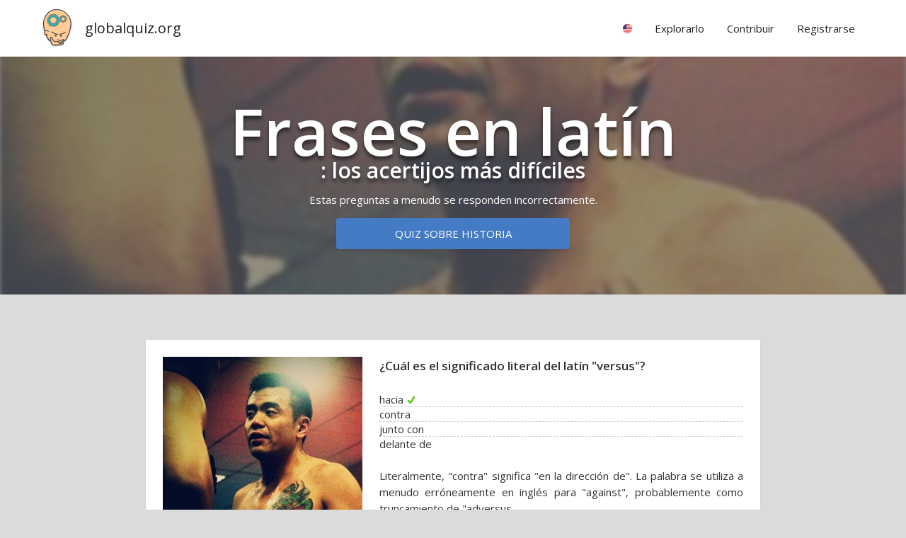

--- FILE ---
content_type: text/html; charset=utf-8
request_url: https://globalquiz.org/es/enigmas-frases-en-lat%C3%ADn/
body_size: 7873
content:
<!DOCTYPE html>
<html lang="es">
<head>
<script>ua=0;cc="US";cn="Estados Unidos";l='es';</script>


<meta charset="utf-8">
<!--[if lt IE 9]>
<script src="http://html5shim.googlecode.com/svn/trunk/html5.js"></script>
<![endif]--> 
<title>Frases en latín: los acertijos más difíciles | globalquiz.org</title>
<meta name="description" content="Estas preguntas a menudo se responden incorrectamente." />
<meta name="viewport" content="width=device-width, initial-scale=1.0, maximum-scale=1.0" />
<meta name="keywords" content="Frases en latín, acertijos, las preguntas más difíciles" />
<link rel="stylesheet" href="/media/26/css/main.css" type="text/css" />

<link rel="alternate" hreflang="de" href="/de/lateinische-ausdr%C3%BCcke-r%C3%A4tsel/" />
<link rel="alternate" hreflang="en" href="/en/toughest-latin-phrases-riddles/" />
<link rel="alternate" hreflang="es" href="/es/enigmas-frases-en-lat%C3%ADn/" />
<link rel="alternate" hreflang="fr" href="/fr/%C3%A9nigmes-phrases-latines/" />
<link rel="alternate" hreflang="it" href="/it/enigmi-frasi-latine/" />
<link rel="alternate" hreflang="nl" href="/nl/moeilijkste-latijnse-woordgroepen-raadsels/" />
<link rel="alternate" hreflang="pl" href="/pl/najtrudniejsze-zagadki-laci%C5%84skie-zwroty/" />
<link rel="alternate" hreflang="pt" href="/pt/enigmas-frases-latinas-riddles/" />
<link rel="alternate" hreflang="ru" href="/ru/%D0%B7%D0%B0%D0%B3%D0%B0%D0%B4%D0%BA%D0%B8-%D0%BB%D0%B0%D1%82%D0%B8%D0%BD%D1%81%D0%BA%D0%B8%D0%B5-%D1%84%D1%80%D0%B0%D0%B7%D1%8B/" />

<meta property="fb:app_id" content="148499115314210" /> 
<meta property="og:url" content="https://globalquiz.org/es/enigmas-frases-en-lat%C3%ADn/" />
<meta property="og:type" content="article" />


<meta property="og:title" content="Frases en latín: los acertijos más difíciles" />
<meta property="og:site_name" content="GlobalQuiz" />
<meta property="og:image" content="https://globalquiz.org/media/pic/300/19431.jpg" />
<meta property="og:description" content="¿Cuál es el significado literal del latín &quot;versus&quot;? ¿Quién es el autor del famoso aforismo &quot;carpe diem&quot;? ¿Cuál es el significado literal del latín &quot;vademécum&quot;?" />
<meta property="og:section" content="Enigmas más difíciles " />


<script async src="//pagead2.googlesyndication.com/pagead/js/adsbygoogle.js"></script>
<script>
     (adsbygoogle = window.adsbygoogle || []).push({
          google_ad_client: "ca-pub-2026375587207014",
          enable_page_level_ads: true
     });
</script>


<link rel="stylesheet" href="https://fonts.googleapis.com/css?family=Open+Sans:400,600&subset=latin-ext,latin" media="(min-width: 801px)">

<link rel="shortcut icon" href="/media/favicon.ico" />


</head>
<body id="WebPage" itemscope itemtype="https://schema.org/WebPage" class="imageboard facts nfacts es">
<div id="fullpageheight">


<header><div class="pagewidth"><a class="logo" href="/es/">globalquiz.org</a><div id="mobile-menu-expand"></div><nav><ul class="mainmenu"><li class="group"><div class="label"><span class="rflag" id="mf"></span></div><ul class="langs"><li><a href="/de/lateinische-ausdr%C3%BCcke-r%C3%A4tsel/" hreflang="de">idioma alemán &raquo;</a></li><li><a href="/en/toughest-latin-phrases-riddles/" hreflang="en">idioma inglés &raquo;</a></li><li><a href="/fr/%C3%A9nigmes-phrases-latines/" hreflang="fr">idioma francés &raquo;</a></li><li><a href="/it/enigmi-frasi-latine/" hreflang="it">Idioma italiano &raquo;</a></li><li><a href="/nl/moeilijkste-latijnse-woordgroepen-raadsels/" hreflang="nl">idioma neerlandés &raquo;</a></li><li><a href="/pl/najtrudniejsze-zagadki-laci%C5%84skie-zwroty/" hreflang="pl">idioma polaco &raquo;</a></li><li><a href="/pt/enigmas-frases-latinas-riddles/" hreflang="pt">Idioma portugués &raquo;</a></li><li><a href="/ru/%D0%B7%D0%B0%D0%B3%D0%B0%D0%B4%D0%BA%D0%B8-%D0%BB%D0%B0%D1%82%D0%B8%D0%BD%D1%81%D0%BA%D0%B8%D0%B5-%D1%84%D1%80%D0%B0%D0%B7%D1%8B/" hreflang="ru">idioma ruso &raquo;</a></li><li><a href="/uk/%D0%B7%D0%B0%D0%B3%D0%B0%D0%B4%D0%BA%D0%B8-%D1%96%D1%81%D1%82%D0%BE%D1%80%D1%96%D1%8F/" hreflang="uk">idioma ucraniano &raquo;</a></li><li class="tip">Tu país
                            
                            <a href="/es/ajustes/" id="rep-country-name"><span class="rflag"></span>&nbsp;&nbsp;<span class="rep-country-name"></span></a></li></ul></li><li class="group"><div class="label">Explorarlo</div><ul><li><a href="/es/mejores-hechos/">Hechos principales &raquo;</a></li><li><a href="/es/enigmas/">Enigmas más difíciles &raquo;</a></li></ul></li><li class="group"><div class="label">Contribuir</div><ul class="stickright"><li><a href="/es/salon-de-la-fama/autores/">Ranking de autores &raquo;</a></li><li><a href="/es/preguntas/">Últimas preguntas &raquo;</a></li><li><a rel="nofollow" href="/es/traducir-preguntas/">Traducir pregunta &raquo;</a></li><li><a rel="nofollow" href="/es/nueva-pregunta/">Agregar nueva pregunta &raquo;</a></li><li><a rel="nofollow" href="/es/mis-preguntas/">Mis preguntas &raquo;</a></li></ul></li><li class="group authenticated-only"><div class="label">Mi perfil</div><ul class="stickright"><li><a rel="nofollow" href="/es/mi-perfil/">Perfil de conocimiento &raquo;</a></li><li><a rel="nofollow" href="/es/respuestas-recientes/">Respuestas recientes &raquo;</a></li><li><a rel="nofollow" href="/es/ajustes/">Configuraciones &raquo;</a></li><li><a rel="nofollow" href="/es/accounts/logout/">desconectar</a></li></ul></li><li class="group unlogged-only"><div class="label important">Registrarse</div><ul class="stickright"><li><a rel="nofollow" class="facebook-button" title="Facebook" href="/es/accounts/facebook/login/">Inicia sesión a través de Facebook</a></li><li><a rel="nofollow" class="google-button" title="Google" href="/es/accounts/google/login/">Iniciar sesión a través de Google</a></li><li><a rel="nofollow" href="/es/accounts/login/">Iniciar sesión con correo electrónico</a></li></ul></li></ul></nav></div></header>


<main>
<article>

<div class="board">
    <div class="bgimage-holder crop5">
        <img class="bgimage" alt="bg" src="/media/pic/300/19431.jpg">
    </div>
    <div class="bgimage-overlay"></div>    
    <div class="pagewidth panel" style="position:relative;">
        
        <h1 itemprop="name" class="emphasized sbh"><span class="emphasis long">Frases en latín</span>: los acertijos más difíciles</h1>
         
            <div class="factsteaser sbh">Estas preguntas a menudo se responden incorrectamente.</div>
            <a class="button-normalized" href="/es/historia-quiz/">Quiz sobre historia</a>
           
    </div>
    
</div>




<div class="wideonly sth"></div> 
<div class="pagewidth grid" style="max-width:900px">   
    <div>
        
        <div class="panel" style="float:left;width:100%" itemprop="itemListElement" itemscope>          
            








    





<div class="questioncard correct0 noresult "> 

        

        
            

        

    

    

    <div class="main-container clickable">

        <a class="main" href="/es/pregunta/cu%C3%A1l-es-el-significado-literal-del-lat%C3%ADn-versus/">

            <div class="img" style="background-image:url('/media/pic/300/19431.jpg')"></div>    
            <div class="question">¿Cuál es el significado literal del latín "versus"?            
            </div>

            
            <div class="qtable correct-row-0">                                
                <div>                                    
                    <div class="cell-label-short"><span>hacia</span></div>
                    
                    
                </div>
                <div>
                    <div class="cell-label-short"><span>contra</span></div>
                    
                    
                </div>
                <div>
                    <div class="cell-label-short"><span>junto con</span></div>
                    
                    
                </div>
                <div>
                    <div class="cell-label-short"><span>delante de</span></div>
                    
                    
                </div>                            
            </div>  
                                                                                   
            <div class="expl">Literalmente, "contra" significa "en la dirección de". La palabra se utiliza a menudo erróneamente en inglés para "against", probablemente como truncamiento de "adversus</div>

        </a>

        
                    
        <span class="author">globalquiz.org</span>
                

        
                
            <div class="icons-bar">

                


                

                
                <div class="share-combo">  
                    <div class="icon icon-share"></div>
                    <div class="icons">
                        <a class="icon icon-fb with-bg"></a>
                        <a class="icon icon-pi with-bg"></a>
                        <a class="icon icon-tw with-bg"></a>                
                        
                    </div>                
                    <div class="info-popup">¡Comparte y trae nuevos jugadores al juego!</div>
                </div>
                

                 
                <div>
                    <a class="icon icon-edit" href="/es/pregunta/cu%C3%A1l-es-el-significado-literal-del-lat%C3%ADn-versus/modificar/"></a>
                    <div class="info-popup">Corrige esta pregunta</div>
                </div>
                



                

                <div class="icon-with-value dislike with-onhover-menu" id="vldn-44673">
                    <div class="icon icon-dislike"></div>
                    <div class="value" id="vldn-score-44673">0</div>                        
                    <div class="onhover-menu">                                            
                        <div class="white littleraised">
                            <div class="menuitem votedislike" id="vd-u-44673"><div class="icon icon-dislike"></div>Muy poco interesante</div>
                            <div class="menuitem votedislike" id="vd-d-44673"><div class="icon icon-dislike"></div>Demasiado difícil</div>
                            <div class="menuitem votedislike" id="vd-p-44673"><div class="icon icon-dislike"></div>Mal escrito</div>
                            <div class="menuitem votedislike" id="vd-i-44673"><div class="icon icon-dislike"></div>Incorrecto o cuestionable</div>                            
                            <a class="menuitem" href="/es/pregunta/cu%C3%A1l-es-el-significado-literal-del-lat%C3%ADn-versus/modificar/"><div class="icon icon-edit"></div>Corrige esta pregunta</a>
                            
                            <div class="menuitem">
                                <div class="icon icon-sources"></div><a href="https://es.wikipedia.org/wiki/Anexo:Locuciones_latinas" rel="nofollow" target="_blank">wikipedia → Anexo:Locuciones latinas</a>
                            </div>
                                                      
                        </div>
                    </div>                
                </div> 
                
                <div class="icon-with-value votelike" id="vlup-44673">
                    <div class="icon icon-like"></div>
                    <div class="value" id="vlup-score-44673">0</div>
                    <div class="info-popup">¡Muy interesante!</div>
                </div>
     
                
             
               

            </div>
        
       

        

    </div>
    

    
        <a class="button-normalized internal-link" href="/es/enigmas-frases/">acertijos sobre Frases</a>
    

    

    

    


        
    

    
    <div style="clear:both"></div>
</div>



 















        </div>            
        
        <div class="panel" style="float:left;width:100%" itemprop="itemListElement" itemscope>          
            








    





<div class="questioncard correct0 noresult "> 

        

        
            

        

    

    

    <div class="main-container clickable">

        <a class="main" href="/es/pregunta/qui%C3%A9n-es-el-autor-del-famoso-aforismo-carpe-diem/">

            <div class="img" style="background-image:url('/media/pic/300/19421.jpg')"></div>    
            <div class="question">¿Quién es el autor del famoso aforismo "carpe diem"?            
            </div>

            
            <div class="qtable correct-row-0">                                
                <div>                                    
                    <div class="cell-label-short"><span>Horacio</span></div>
                    
                    
                </div>
                <div>
                    <div class="cell-label-short"><span>Virgilio</span></div>
                    
                    
                </div>
                <div>
                    <div class="cell-label-short"><span>Homero</span></div>
                    
                    
                </div>
                <div>
                    <div class="cell-label-short"><span>Safo</span></div>
                    
                    
                </div>                            
            </div>  
                                                                                   
            <div class="expl">Carpe diem es un aforismo latino, normalmente traducido como "aprovecha el momento", tomado del libro 1 de la obra del poeta romano Horacio Odes (23 a.C.)</div>

        </a>

        
                    
        <span class="author">globalquiz.org</span>
                

        
                
            <div class="icons-bar">

                


                

                
                <div class="share-combo">  
                    <div class="icon icon-share"></div>
                    <div class="icons">
                        <a class="icon icon-fb with-bg"></a>
                        <a class="icon icon-pi with-bg"></a>
                        <a class="icon icon-tw with-bg"></a>                
                        
                    </div>                
                    <div class="info-popup">¡Comparte y trae nuevos jugadores al juego!</div>
                </div>
                

                 
                <div>
                    <a class="icon icon-edit" href="/es/pregunta/qui%C3%A9n-es-el-autor-del-famoso-aforismo-carpe-diem/modificar/"></a>
                    <div class="info-popup">Corrige esta pregunta</div>
                </div>
                



                

                <div class="icon-with-value dislike with-onhover-menu" id="vldn-44762">
                    <div class="icon icon-dislike"></div>
                    <div class="value" id="vldn-score-44762">0</div>                        
                    <div class="onhover-menu">                                            
                        <div class="white littleraised">
                            <div class="menuitem votedislike" id="vd-u-44762"><div class="icon icon-dislike"></div>Muy poco interesante</div>
                            <div class="menuitem votedislike" id="vd-d-44762"><div class="icon icon-dislike"></div>Demasiado difícil</div>
                            <div class="menuitem votedislike" id="vd-p-44762"><div class="icon icon-dislike"></div>Mal escrito</div>
                            <div class="menuitem votedislike" id="vd-i-44762"><div class="icon icon-dislike"></div>Incorrecto o cuestionable</div>                            
                            <a class="menuitem" href="/es/pregunta/qui%C3%A9n-es-el-autor-del-famoso-aforismo-carpe-diem/modificar/"><div class="icon icon-edit"></div>Corrige esta pregunta</a>
                            
                            <div class="menuitem">
                                <div class="icon icon-sources"></div><a href="https://es.wikipedia.org/wiki/Horacio" rel="nofollow" target="_blank">wikipedia → Horacio</a>
                            </div>
                                                      
                        </div>
                    </div>                
                </div> 
                
                <div class="icon-with-value votelike" id="vlup-44762">
                    <div class="icon icon-like"></div>
                    <div class="value" id="vlup-score-44762">0</div>
                    <div class="info-popup">¡Muy interesante!</div>
                </div>
     
                
             
               

            </div>
        
       

        

    </div>
    

    
        <a class="button-normalized internal-link" href="/es/enigmas-literatura/">acertijos sobre literatura</a>
    

    

    

    


        
    

    
    <div style="clear:both"></div>
</div>



 















        </div>            
        
        <div class="panel" style="float:left;width:100%" itemprop="itemListElement" itemscope>          
            








    





<div class="questioncard correct2 noresult "> 

        

        
            

        

    

    

    <div class="main-container clickable">

        <a class="main" href="/es/pregunta/cu%C3%A1l-es-el-significado-literal-del-lat%C3%ADn-vadem%C3%A9cum/">

            <div class="img" style="background-image:url('/media/pic/300/19432.jpg')"></div>    
            <div class="question">¿Cuál es el significado literal del latín "vademécum"?            
            </div>

            
            <div class="qtable correct-row-2">                                
                <div>                                    
                    <div class="cell-label-short"><span>Libro precioso</span></div>
                    
                    
                </div>
                <div>
                    <div class="cell-label-short"><span>Ideas doradas</span></div>
                    
                    
                </div>
                <div>
                    <div class="cell-label-short"><span>Ven conmigo</span></div>
                    
                    
                </div>
                <div>
                    <div class="cell-label-short"><span>Leer y recordar</span></div>
                    
                    
                </div>                            
            </div>  
                                                                                   
            <div class="expl">El término se usa hoy en día para los manuales, pero un "vademécum" puede ser cualquier cosa útil que uno lleve consigo.</div>

        </a>

        
                    
        <span class="author">globalquiz.org</span>
                

        
                
            <div class="icons-bar">

                


                

                
                <div class="share-combo">  
                    <div class="icon icon-share"></div>
                    <div class="icons">
                        <a class="icon icon-fb with-bg"></a>
                        <a class="icon icon-pi with-bg"></a>
                        <a class="icon icon-tw with-bg"></a>                
                        
                    </div>                
                    <div class="info-popup">¡Comparte y trae nuevos jugadores al juego!</div>
                </div>
                

                 
                <div>
                    <a class="icon icon-edit" href="/es/pregunta/cu%C3%A1l-es-el-significado-literal-del-lat%C3%ADn-vadem%C3%A9cum/modificar/"></a>
                    <div class="info-popup">Corrige esta pregunta</div>
                </div>
                



                

                <div class="icon-with-value dislike with-onhover-menu" id="vldn-44664">
                    <div class="icon icon-dislike"></div>
                    <div class="value" id="vldn-score-44664">0</div>                        
                    <div class="onhover-menu">                                            
                        <div class="white littleraised">
                            <div class="menuitem votedislike" id="vd-u-44664"><div class="icon icon-dislike"></div>Muy poco interesante</div>
                            <div class="menuitem votedislike" id="vd-d-44664"><div class="icon icon-dislike"></div>Demasiado difícil</div>
                            <div class="menuitem votedislike" id="vd-p-44664"><div class="icon icon-dislike"></div>Mal escrito</div>
                            <div class="menuitem votedislike" id="vd-i-44664"><div class="icon icon-dislike"></div>Incorrecto o cuestionable</div>                            
                            <a class="menuitem" href="/es/pregunta/cu%C3%A1l-es-el-significado-literal-del-lat%C3%ADn-vadem%C3%A9cum/modificar/"><div class="icon icon-edit"></div>Corrige esta pregunta</a>
                            
                            <div class="menuitem">
                                <div class="icon icon-sources"></div><a href="https://es.wikipedia.org/wiki/Anexo:Locuciones_latinas" rel="nofollow" target="_blank">wikipedia → Anexo:Locuciones latinas</a>
                            </div>
                                                      
                        </div>
                    </div>                
                </div> 
                
                <div class="icon-with-value votelike" id="vlup-44664">
                    <div class="icon icon-like"></div>
                    <div class="value" id="vlup-score-44664">0</div>
                    <div class="info-popup">¡Muy interesante!</div>
                </div>
     
                
             
               

            </div>
        
       

        

    </div>
    

    
        <a class="button-normalized internal-link" href="/es/enigmas-lat%C3%ADn/">acertijos sobre el latín</a>
    

    

    

    


        
    

    
    <div style="clear:both"></div>
</div>



 















        </div>            
        
        <div class="panel" style="float:left;width:100%" itemprop="itemListElement" itemscope>          
            








    





<div class="questioncard correct2 noresult "> 

        

        
            

        

    

    

    <div class="main-container clickable">

        <a class="main" href="/es/pregunta/cu%C3%A1l-es-el-significado-literal-del-lat%C3%ADn-c%C3%A1mara-oscura/">

            <div class="img" style="background-image:url('/media/pic/300/19430.jpg')"></div>    
            <div class="question">¿Cuál es el significado literal del latín "cámara oscura"?            
            </div>

            
            <div class="qtable correct-row-2">                                
                <div>                                    
                    <div class="cell-label-short"><span>pintura cruda</span></div>
                    
                    
                </div>
                <div>
                    <div class="cell-label-short"><span>vista oscura</span></div>
                    
                    
                </div>
                <div>
                    <div class="cell-label-short"><span>cámara oscura</span></div>
                    
                    
                </div>
                <div>
                    <div class="cell-label-short"><span>luz tenue</span></div>
                    
                    
                </div>                            
            </div>  
                                                                                   
            <div class="expl">Cámara" significa "cámara" y "habitación" en latín. La cámara oscura era un dispositivo óptico utilizado en el dibujo y un antepasado de la fotografía moderna. Esta es una fuente de la palabra cámara moderna.</div>

        </a>

        
                    
        <span class="author">globalquiz.org</span>
                

        
                
            <div class="icons-bar">

                


                

                
                <div class="share-combo">  
                    <div class="icon icon-share"></div>
                    <div class="icons">
                        <a class="icon icon-fb with-bg"></a>
                        <a class="icon icon-pi with-bg"></a>
                        <a class="icon icon-tw with-bg"></a>                
                        
                    </div>                
                    <div class="info-popup">¡Comparte y trae nuevos jugadores al juego!</div>
                </div>
                

                 
                <div>
                    <a class="icon icon-edit" href="/es/pregunta/cu%C3%A1l-es-el-significado-literal-del-lat%C3%ADn-c%C3%A1mara-oscura/modificar/"></a>
                    <div class="info-popup">Corrige esta pregunta</div>
                </div>
                



                

                <div class="icon-with-value dislike with-onhover-menu" id="vldn-44682">
                    <div class="icon icon-dislike"></div>
                    <div class="value" id="vldn-score-44682">0</div>                        
                    <div class="onhover-menu">                                            
                        <div class="white littleraised">
                            <div class="menuitem votedislike" id="vd-u-44682"><div class="icon icon-dislike"></div>Muy poco interesante</div>
                            <div class="menuitem votedislike" id="vd-d-44682"><div class="icon icon-dislike"></div>Demasiado difícil</div>
                            <div class="menuitem votedislike" id="vd-p-44682"><div class="icon icon-dislike"></div>Mal escrito</div>
                            <div class="menuitem votedislike" id="vd-i-44682"><div class="icon icon-dislike"></div>Incorrecto o cuestionable</div>                            
                            <a class="menuitem" href="/es/pregunta/cu%C3%A1l-es-el-significado-literal-del-lat%C3%ADn-c%C3%A1mara-oscura/modificar/"><div class="icon icon-edit"></div>Corrige esta pregunta</a>
                            
                            <div class="menuitem">
                                <div class="icon icon-sources"></div><a href="https://es.wikipedia.org/wiki/Cámara_oscura" rel="nofollow" target="_blank">wikipedia → Cámara oscura</a>
                            </div>
                                                      
                        </div>
                    </div>                
                </div> 
                
                <div class="icon-with-value votelike" id="vlup-44682">
                    <div class="icon icon-like"></div>
                    <div class="value" id="vlup-score-44682">0</div>
                    <div class="info-popup">¡Muy interesante!</div>
                </div>
     
                
             
               

            </div>
        
       

        

    </div>
    

    
        <a class="button-normalized internal-link" href="/es/enigmas-tecnolog%C3%ADa/">acertijos sobre tecnología</a>
    

    

    

    


        
    

    
    <div style="clear:both"></div>
</div>



 















        </div>            
        
        <div class="panel" style="float:left;width:100%" itemprop="itemListElement" itemscope>          
            








    





<div class="questioncard correct3 noresult "> 

        

        
            

        

    

    

    <div class="main-container clickable">

        <a class="main" href="/es/pregunta/qu%C3%A9-significa-urbi-et-orbi-una-apertura-est%C3%A1ndar-de-las/">

            <div class="img" style="background-image:url('/media/pic/300/19433.jpg')"></div>    
            <div class="question">¿Qué significa "Urbi et Orbi", una apertura estándar de las bendiciones del Papa?            
            </div>

            
            <div class="qtable correct-row-3">                                
                <div>                                    
                    <div class="cell-label-short"><span>oír y saber</span></div>
                    
                    
                </div>
                <div>
                    <div class="cell-label-short"><span>de palabra y de memoria</span></div>
                    
                    
                </div>
                <div>
                    <div class="cell-label-short"><span>para todos y para todos</span></div>
                    
                    
                </div>
                <div>
                    <div class="cell-label-short"><span>a la ciudad y al mundo</span></div>
                    
                    
                </div>                            
            </div>  
                                                                                   
            <div class="expl">Urbi et Orbi" significa literalmente "A la ciudad (que significa Roma) y al círculo (que significa el mundo exterior)".</div>

        </a>

        
                    
        <span class="author">globalquiz.org</span>
                

        
                
            <div class="icons-bar">

                


                

                
                <div class="share-combo">  
                    <div class="icon icon-share"></div>
                    <div class="icons">
                        <a class="icon icon-fb with-bg"></a>
                        <a class="icon icon-pi with-bg"></a>
                        <a class="icon icon-tw with-bg"></a>                
                        
                    </div>                
                    <div class="info-popup">¡Comparte y trae nuevos jugadores al juego!</div>
                </div>
                

                 
                <div>
                    <a class="icon icon-edit" href="/es/pregunta/qu%C3%A9-significa-urbi-et-orbi-una-apertura-est%C3%A1ndar-de-las/modificar/"></a>
                    <div class="info-popup">Corrige esta pregunta</div>
                </div>
                



                

                <div class="icon-with-value dislike with-onhover-menu" id="vldn-44655">
                    <div class="icon icon-dislike"></div>
                    <div class="value" id="vldn-score-44655">0</div>                        
                    <div class="onhover-menu">                                            
                        <div class="white littleraised">
                            <div class="menuitem votedislike" id="vd-u-44655"><div class="icon icon-dislike"></div>Muy poco interesante</div>
                            <div class="menuitem votedislike" id="vd-d-44655"><div class="icon icon-dislike"></div>Demasiado difícil</div>
                            <div class="menuitem votedislike" id="vd-p-44655"><div class="icon icon-dislike"></div>Mal escrito</div>
                            <div class="menuitem votedislike" id="vd-i-44655"><div class="icon icon-dislike"></div>Incorrecto o cuestionable</div>                            
                            <a class="menuitem" href="/es/pregunta/qu%C3%A9-significa-urbi-et-orbi-una-apertura-est%C3%A1ndar-de-las/modificar/"><div class="icon icon-edit"></div>Corrige esta pregunta</a>
                                                      
                        </div>
                    </div>                
                </div> 
                
                <div class="icon-with-value votelike" id="vlup-44655">
                    <div class="icon icon-like"></div>
                    <div class="value" id="vlup-score-44655">0</div>
                    <div class="info-popup">¡Muy interesante!</div>
                </div>
     
                
             
               

            </div>
        
       

        

    </div>
    

    
        <a class="button-normalized internal-link" href="/es/enigmas-cristianismo/">acertijos sobre el cristianismo</a>
    

    

    

    


        
    

    
    <div style="clear:both"></div>
</div>



 















        </div>            
        
        <div class="panel" style="float:left;width:100%" itemprop="itemListElement" itemscope>          
            








    





<div class="questioncard correct1 noresult "> 

        

        
            

        

    

    

    <div class="main-container clickable">

        <a class="main" href="/es/pregunta/qu%C3%A9-significa-literalmente-primus-inter-pares/">

            <div class="img" style="background-image:url('/media/pic/300/19422.jpg')"></div>    
            <div class="question">¿Qué significa literalmente "primus inter pares"?            
            </div>

            
            <div class="qtable correct-row-1">                                
                <div>                                    
                    <div class="cell-label-short"><span>Ganador entre perdedores</span></div>
                    
                    
                </div>
                <div>
                    <div class="cell-label-short"><span>el primero entre iguales</span></div>
                    
                    
                </div>
                <div>
                    <div class="cell-label-short"><span>primero, no hacer daño</span></div>
                    
                    
                </div>
                <div>
                    <div class="cell-label-short"><span>El primero lo consigue todo</span></div>
                    
                    
                </div>                            
            </div>  
                                                                                   
            <div class="expl">Esta famosa frase era el título de Emperadores Romanos.</div>

        </a>

        
                    
        <span class="author">globalquiz.org</span>
                

        
                
            <div class="icons-bar">

                


                

                
                <div class="share-combo">  
                    <div class="icon icon-share"></div>
                    <div class="icons">
                        <a class="icon icon-fb with-bg"></a>
                        <a class="icon icon-pi with-bg"></a>
                        <a class="icon icon-tw with-bg"></a>                
                        
                    </div>                
                    <div class="info-popup">¡Comparte y trae nuevos jugadores al juego!</div>
                </div>
                

                 
                <div>
                    <a class="icon icon-edit" href="/es/pregunta/qu%C3%A9-significa-literalmente-primus-inter-pares/modificar/"></a>
                    <div class="info-popup">Corrige esta pregunta</div>
                </div>
                



                

                <div class="icon-with-value dislike with-onhover-menu" id="vldn-44753">
                    <div class="icon icon-dislike"></div>
                    <div class="value" id="vldn-score-44753">0</div>                        
                    <div class="onhover-menu">                                            
                        <div class="white littleraised">
                            <div class="menuitem votedislike" id="vd-u-44753"><div class="icon icon-dislike"></div>Muy poco interesante</div>
                            <div class="menuitem votedislike" id="vd-d-44753"><div class="icon icon-dislike"></div>Demasiado difícil</div>
                            <div class="menuitem votedislike" id="vd-p-44753"><div class="icon icon-dislike"></div>Mal escrito</div>
                            <div class="menuitem votedislike" id="vd-i-44753"><div class="icon icon-dislike"></div>Incorrecto o cuestionable</div>                            
                            <a class="menuitem" href="/es/pregunta/qu%C3%A9-significa-literalmente-primus-inter-pares/modificar/"><div class="icon icon-edit"></div>Corrige esta pregunta</a>
                                                      
                        </div>
                    </div>                
                </div> 
                
                <div class="icon-with-value votelike" id="vlup-44753">
                    <div class="icon icon-like"></div>
                    <div class="value" id="vlup-score-44753">0</div>
                    <div class="info-popup">¡Muy interesante!</div>
                </div>
     
                
             
               

            </div>
        
       

        

    </div>
    

    
        <a class="button-normalized internal-link" href="/es/enigmas-antig%C3%BCedad/">acertijos sobre Antigüedad</a>
    

    

    

    


        
    

    
    <div style="clear:both"></div>
</div>



 















        </div>            
        
        <div class="panel" style="float:left;width:100%" itemprop="itemListElement" itemscope>          
            








    





<div class="questioncard correct3 noresult "> 

        

        
            

        

    

    

    <div class="main-container clickable">

        <a class="main" href="/es/pregunta/qu%C3%A9-significa-literalmente-per-capita/">

            <div class="img" style="background-image:url('/media/pic/300/19424.jpg')"></div>    
            <div class="question">¿Qué significa literalmente "per capita”?            
            </div>

            
            <div class="qtable correct-row-3">                                
                <div>                                    
                    <div class="cell-label-short"><span>con mayúscula</span></div>
                    
                    
                </div>
                <div>
                    <div class="cell-label-short"><span>por el total</span></div>
                    
                    
                </div>
                <div>
                    <div class="cell-label-short"><span>por uno</span></div>
                    
                    
                </div>
                <div>
                    <div class="cell-label-short"><span>por la cabeza</span></div>
                    
                    
                </div>                            
            </div>  
                                                                                   
            <div class="expl">“Per cápita" se usa comúnmente en el campo de las estadísticas en lugar de decir "por persona”.</div>

        </a>

        
                    
        <span class="author">globalquiz.org</span>
                

        
                
            <div class="icons-bar">

                


                

                
                <div class="share-combo">  
                    <div class="icon icon-share"></div>
                    <div class="icons">
                        <a class="icon icon-fb with-bg"></a>
                        <a class="icon icon-pi with-bg"></a>
                        <a class="icon icon-tw with-bg"></a>                
                        
                    </div>                
                    <div class="info-popup">¡Comparte y trae nuevos jugadores al juego!</div>
                </div>
                

                 
                <div>
                    <a class="icon icon-edit" href="/es/pregunta/qu%C3%A9-significa-literalmente-per-capita/modificar/"></a>
                    <div class="info-popup">Corrige esta pregunta</div>
                </div>
                



                

                <div class="icon-with-value dislike with-onhover-menu" id="vldn-44735">
                    <div class="icon icon-dislike"></div>
                    <div class="value" id="vldn-score-44735">0</div>                        
                    <div class="onhover-menu">                                            
                        <div class="white littleraised">
                            <div class="menuitem votedislike" id="vd-u-44735"><div class="icon icon-dislike"></div>Muy poco interesante</div>
                            <div class="menuitem votedislike" id="vd-d-44735"><div class="icon icon-dislike"></div>Demasiado difícil</div>
                            <div class="menuitem votedislike" id="vd-p-44735"><div class="icon icon-dislike"></div>Mal escrito</div>
                            <div class="menuitem votedislike" id="vd-i-44735"><div class="icon icon-dislike"></div>Incorrecto o cuestionable</div>                            
                            <a class="menuitem" href="/es/pregunta/qu%C3%A9-significa-literalmente-per-capita/modificar/"><div class="icon icon-edit"></div>Corrige esta pregunta</a>
                                                      
                        </div>
                    </div>                
                </div> 
                
                <div class="icon-with-value votelike" id="vlup-44735">
                    <div class="icon icon-like"></div>
                    <div class="value" id="vlup-score-44735">0</div>
                    <div class="info-popup">¡Muy interesante!</div>
                </div>
     
                
             
               

            </div>
        
       

        

    </div>
    

    
        <a class="button-normalized internal-link" href="/es/enigmas-econom%C3%ADa/">acertijos sobre economía</a>
    

    

    

    


        
    

    
    <div style="clear:both"></div>
</div>



 















        </div>            
        
        <div class="panel" style="float:left;width:100%" itemprop="itemListElement" itemscope>          
            








    





<div class="questioncard correct2 noresult "> 

        

        
            

        

    

    

    <div class="main-container clickable">

        <a class="main" href="/es/pregunta/qu%C3%A9-significa-literalmente-primum-non-nocere/">

            <div class="img" style="background-image:url('/media/pic/300/19423.jpg')"></div>    
            <div class="question">¿Qué significa literalmente "primum non nocere"?            
            </div>

            
            <div class="qtable correct-row-2">                                
                <div>                                    
                    <div class="cell-label-short"><span>Lo primero de todo</span></div>
                    
                    
                </div>
                <div>
                    <div class="cell-label-short"><span>Los ganadores no son olvidados</span></div>
                    
                    
                </div>
                <div>
                    <div class="cell-label-short"><span>primero, no hacer daño</span></div>
                    
                    
                </div>
                <div>
                    <div class="cell-label-short"><span>el primero será el último</span></div>
                    
                    
                </div>                            
            </div>  
                                                                                   
            <div class="expl">Esta famosa frase es un lema de la medicina. Lo más probable es que sea una paráfrasis de las palabras de Hipócrates</div>

        </a>

        
                    
        <span class="author">globalquiz.org</span>
                

        
                
            <div class="icons-bar">

                


                

                
                <div class="share-combo">  
                    <div class="icon icon-share"></div>
                    <div class="icons">
                        <a class="icon icon-fb with-bg"></a>
                        <a class="icon icon-pi with-bg"></a>
                        <a class="icon icon-tw with-bg"></a>                
                        
                    </div>                
                    <div class="info-popup">¡Comparte y trae nuevos jugadores al juego!</div>
                </div>
                

                 
                <div>
                    <a class="icon icon-edit" href="/es/pregunta/qu%C3%A9-significa-literalmente-primum-non-nocere/modificar/"></a>
                    <div class="info-popup">Corrige esta pregunta</div>
                </div>
                



                

                <div class="icon-with-value dislike with-onhover-menu" id="vldn-44744">
                    <div class="icon icon-dislike"></div>
                    <div class="value" id="vldn-score-44744">0</div>                        
                    <div class="onhover-menu">                                            
                        <div class="white littleraised">
                            <div class="menuitem votedislike" id="vd-u-44744"><div class="icon icon-dislike"></div>Muy poco interesante</div>
                            <div class="menuitem votedislike" id="vd-d-44744"><div class="icon icon-dislike"></div>Demasiado difícil</div>
                            <div class="menuitem votedislike" id="vd-p-44744"><div class="icon icon-dislike"></div>Mal escrito</div>
                            <div class="menuitem votedislike" id="vd-i-44744"><div class="icon icon-dislike"></div>Incorrecto o cuestionable</div>                            
                            <a class="menuitem" href="/es/pregunta/qu%C3%A9-significa-literalmente-primum-non-nocere/modificar/"><div class="icon icon-edit"></div>Corrige esta pregunta</a>
                                                      
                        </div>
                    </div>                
                </div> 
                
                <div class="icon-with-value votelike" id="vlup-44744">
                    <div class="icon icon-like"></div>
                    <div class="value" id="vlup-score-44744">0</div>
                    <div class="info-popup">¡Muy interesante!</div>
                </div>
     
                
             
               

            </div>
        
       

        

    </div>
    

    
        <a class="button-normalized internal-link" href="/es/enigmas-medicina/">acertijos sobre medicina</a>
    

    

    

    


        
    

    
    <div style="clear:both"></div>
</div>



 















        </div>            
                
    </div>        
</div>


<div id="msgHolder"></div>


<div class="sth sbh">
    <div id="mobilefloaterholder">
        <div id="mobilefloater" class="panel center mobilefloater">            
            <div class="pagewidth">
                <div class="sbh">Juega y mira más preguntas</div>        
                <a class="button-normalized" href="/es/historia-quiz/">Quiz sobre historia</a>        
            </div>    
        </div>      
    </div>
</div>


<div class="sb wideonly"></div>


<style>
#mobilefloaterholder {
    position:relative;    
}

#mobilefloater {
    background:#dbdbdb;
    transition:all 0.2s ease-out;
}

#mobilefloater.beforefloat {
    transform:translateY(100%);
}

#mobilefloater.float {
    position:fixed;
    bottom:0;
    left:0;
    right:0;
    border-top:1px solid #ccc;
    z-index:100;
    transform:translateY(0);
}
</style>

<script>


var initMobileFloater = function() {

    var scrollProcessing = false;
    var isFloating = false;
    var $floater = $('#mobilefloater');
    var $floaterHolder = $('#mobilefloaterholder');    

    function isScrolledIntoView($elem, minscroll)
    {
        var docViewTop = $(window).scrollTop();
        var docViewBottom = docViewTop + $(window).height();

        var elemTop = $elem.offset().top;
        var elemBottom = elemTop + $elem.height();

        return ((elemBottom <= docViewBottom) && (elemTop >= docViewTop));
    }

    var scrollChange = function() {
        
        var needFloat = false;
        var docViewTop = $(window).scrollTop();

        if (docViewTop>500) {            
            needFloat = (!isScrolledIntoView($floaterHolder));    
        } else {
            $floater.addClass('beforefloat');
        }

        if (needFloat==isFloating) {
            return;
        }
        if (needFloat) {
            $floater.addClass('float');
            $floater.removeClass('beforefloat');
        } else {
            $floater.removeClass('float');
        }
        isFloating = needFloat;
    }

    $floaterHolder.height( $floater.outerHeight() );
    $floater.addClass('beforefloat');
    window.addEventListener("scroll", scrollChange );    
}

customInit = function() { 
    initMobileFloater();            
}
</script>


</article>
</main>

<div id="footersizeholder"></div>
<div id="footer"><footer><div class="finalizer"><div class="pagewidth lrpadded">&copy; GlobalQuiz.org &nbsp;|&nbsp;

<a href="/privacy-policy/">Política de privacidad</a>

&nbsp;|&nbsp;

<a href="/contact/">Contacto</a>

<div class="cookieinfo">Usamos cookies para garantizar que le brindemos la mejor experiencia en nuestro sitio web.</div>
</div></div></footer></div>
</div>
<script>document.body.className += " ua"+ua;var x=document.getElementsByClassName("rflag");for (i=0;i<x.length;i++) { x[i].style.backgroundImage="url('/media/img/c/"+cc+".png')";}</script>


<script>
(function() {
var po = document.createElement('script'); 
po.type = 'text/javascript'; po.async = true;
po.src = '/media/26/js/common-'+l+'.js';
var s = document.getElementsByTagName('script')[0]; 
s.parentNode.insertBefore(po, s);
})();
</script>
 


<script async src="https://pagead2.googlesyndication.com/pagead/js/adsbygoogle.js?client=ca-pub-0611343334680005" crossorigin="anonymous"></script>
</body>
</html>


--- FILE ---
content_type: text/html; charset=utf-8
request_url: https://www.google.com/recaptcha/api2/aframe
body_size: 248
content:
<!DOCTYPE HTML><html><head><meta http-equiv="content-type" content="text/html; charset=UTF-8"></head><body><script nonce="g9U6U5Q0gfOf1Cy0j-4dpQ">/** Anti-fraud and anti-abuse applications only. See google.com/recaptcha */ try{var clients={'sodar':'https://pagead2.googlesyndication.com/pagead/sodar?'};window.addEventListener("message",function(a){try{if(a.source===window.parent){var b=JSON.parse(a.data);var c=clients[b['id']];if(c){var d=document.createElement('img');d.src=c+b['params']+'&rc='+(localStorage.getItem("rc::a")?sessionStorage.getItem("rc::b"):"");window.document.body.appendChild(d);sessionStorage.setItem("rc::e",parseInt(sessionStorage.getItem("rc::e")||0)+1);localStorage.setItem("rc::h",'1768679126028');}}}catch(b){}});window.parent.postMessage("_grecaptcha_ready", "*");}catch(b){}</script></body></html>